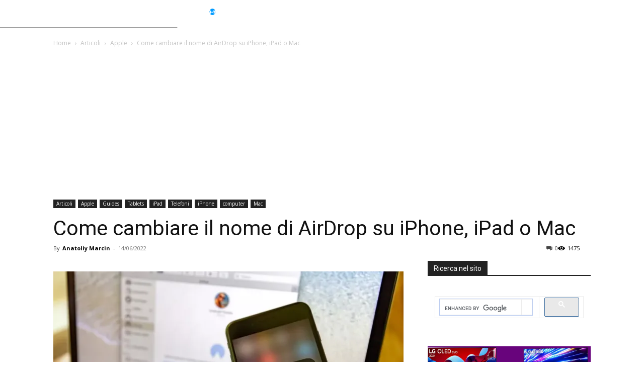

--- FILE ---
content_type: text/html; charset=utf-8
request_url: https://www.google.com/recaptcha/api2/aframe
body_size: 112
content:
<!DOCTYPE HTML><html><head><meta http-equiv="content-type" content="text/html; charset=UTF-8"></head><body><script nonce="6suTV-lI9U-r8vhkRaa90g">/** Anti-fraud and anti-abuse applications only. See google.com/recaptcha */ try{var clients={'sodar':'https://pagead2.googlesyndication.com/pagead/sodar?'};window.addEventListener("message",function(a){try{if(a.source===window.parent){var b=JSON.parse(a.data);var c=clients[b['id']];if(c){var d=document.createElement('img');d.src=c+b['params']+'&rc='+(localStorage.getItem("rc::a")?sessionStorage.getItem("rc::b"):"");window.document.body.appendChild(d);sessionStorage.setItem("rc::e",parseInt(sessionStorage.getItem("rc::e")||0)+1);localStorage.setItem("rc::h",'1769444670800');}}}catch(b){}});window.parent.postMessage("_grecaptcha_ready", "*");}catch(b){}</script></body></html>